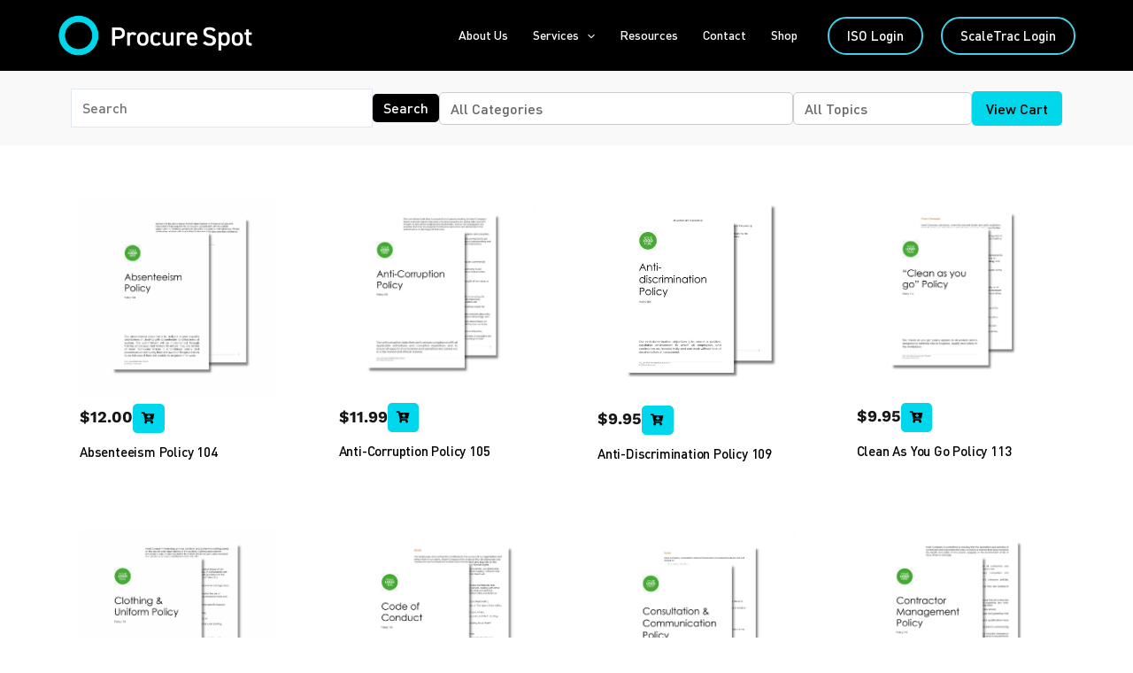

--- FILE ---
content_type: text/css
request_url: https://procurespot.com.au/wp-content/uploads/elementor/css/post-2919.css?ver=1768489300
body_size: 693
content:
.elementor-kit-2919{--e-global-color-primary:#45D0E6;--e-global-color-secondary:#000000;--e-global-color-text:#000000;--e-global-color-accent:#45D0E6;--e-global-color-ea17b92:#00D6EB;--e-global-color-4c0d30c:#004AAD;--e-global-color-a7a7414:#01BF63;--e-global-color-a3c9680:#595959;--e-global-color-874bb8b:#FF914D;--e-global-color-ba16023:#1D356A;--e-global-color-f9fa69d:#F5F5F5;--e-global-typography-primary-font-family:"D-DIN PRO";--e-global-typography-primary-font-size:45px;--e-global-typography-primary-font-weight:300;--e-global-typography-secondary-font-family:"D-DIN PRO";--e-global-typography-secondary-font-size:21px;--e-global-typography-secondary-font-weight:300;--e-global-typography-secondary-line-height:1.4em;--e-global-typography-text-font-family:"D-DIN PRO";--e-global-typography-text-font-size:16px;--e-global-typography-text-font-weight:300;--e-global-typography-text-line-height:1.5em;--e-global-typography-accent-font-family:"Roboto";--e-global-typography-accent-font-size:13px;--e-global-typography-accent-font-weight:500;--e-global-typography-accent-text-transform:uppercase;--e-global-typography-accent-letter-spacing:0.5px;}.elementor-kit-2919 e-page-transition{background-color:#FFBC7D;}.elementor-section.elementor-section-boxed > .elementor-container{max-width:1140px;}.e-con{--container-max-width:1140px;}.elementor-widget:not(:last-child){margin-block-end:20px;}.elementor-element{--widgets-spacing:20px 20px;--widgets-spacing-row:20px;--widgets-spacing-column:20px;}{}h1.entry-title{display:var(--page-title-display);}@media(max-width:1024px){.elementor-section.elementor-section-boxed > .elementor-container{max-width:1024px;}.e-con{--container-max-width:1024px;}}@media(max-width:767px){.elementor-section.elementor-section-boxed > .elementor-container{max-width:767px;}.e-con{--container-max-width:767px;}}/* Start Custom Fonts CSS */@font-face {
	font-family: 'D-DIN PRO';
	font-style: normal;
	font-weight: normal;
	font-display: auto;
	src: url('https://procurespot.com.au/wp-content/uploads/2023/04/DINPro-Medium.eot');
	src: url('https://procurespot.com.au/wp-content/uploads/2023/04/DINPro-Medium.eot?#iefix') format('embedded-opentype'),
		url('https://procurespot.com.au/wp-content/uploads/2023/04/DINPro-Medium.woff2') format('woff2'),
		url('https://procurespot.com.au/wp-content/uploads/2023/04/DINPro-Medium.woff') format('woff'),
		url('https://procurespot.com.au/wp-content/uploads/2023/04/DINPro-Medium.ttf') format('truetype');
}
@font-face {
	font-family: 'D-DIN PRO';
	font-style: normal;
	font-weight: 100;
	font-display: auto;
	src: url('https://procurespot.com.au/wp-content/uploads/2023/04/DINPro-Light.eot');
	src: url('https://procurespot.com.au/wp-content/uploads/2023/04/DINPro-Light.eot?#iefix') format('embedded-opentype'),
		url('https://procurespot.com.au/wp-content/uploads/2023/04/DINPro-Light.woff2') format('woff2'),
		url('https://procurespot.com.au/wp-content/uploads/2023/04/DINPro-Light.woff') format('woff'),
		url('https://procurespot.com.au/wp-content/uploads/2023/04/DINPro-Light.ttf') format('truetype');
}
/* End Custom Fonts CSS */

--- FILE ---
content_type: text/css
request_url: https://procurespot.com.au/wp-content/uploads/elementor/css/post-3230.css?ver=1768489301
body_size: 3557
content:
.elementor-widget-container .eael-protected-content-message{font-family:var( --e-global-typography-secondary-font-family ), Sans-serif;font-size:var( --e-global-typography-secondary-font-size );font-weight:var( --e-global-typography-secondary-font-weight );line-height:var( --e-global-typography-secondary-line-height );}.elementor-widget-container .protected-content-error-msg{font-family:var( --e-global-typography-secondary-font-family ), Sans-serif;font-size:var( --e-global-typography-secondary-font-size );font-weight:var( --e-global-typography-secondary-font-weight );line-height:var( --e-global-typography-secondary-line-height );}.elementor-3230 .elementor-element.elementor-element-30e5d82{--display:flex;--flex-direction:row;--container-widget-width:calc( ( 1 - var( --container-widget-flex-grow ) ) * 100% );--container-widget-height:100%;--container-widget-flex-grow:1;--container-widget-align-self:stretch;--flex-wrap-mobile:wrap;--align-items:stretch;--gap:10px 10px;--row-gap:10px;--column-gap:10px;border-style:none;--border-style:none;--padding-top:4%;--padding-bottom:4%;--padding-left:7%;--padding-right:7%;}.elementor-3230 .elementor-element.elementor-element-30e5d82:not(.elementor-motion-effects-element-type-background), .elementor-3230 .elementor-element.elementor-element-30e5d82 > .elementor-motion-effects-container > .elementor-motion-effects-layer{background-color:#000000;}.elementor-3230 .elementor-element.elementor-element-73c05cf{--display:flex;--margin-top:0%;--margin-bottom:0%;--margin-left:0%;--margin-right:0%;}.elementor-3230 .elementor-element.elementor-element-73c05cf.e-con{--flex-grow:0;--flex-shrink:0;}.elementor-widget-theme-site-logo .eael-protected-content-message{font-family:var( --e-global-typography-secondary-font-family ), Sans-serif;font-size:var( --e-global-typography-secondary-font-size );font-weight:var( --e-global-typography-secondary-font-weight );line-height:var( --e-global-typography-secondary-line-height );}.elementor-widget-theme-site-logo .protected-content-error-msg{font-family:var( --e-global-typography-secondary-font-family ), Sans-serif;font-size:var( --e-global-typography-secondary-font-size );font-weight:var( --e-global-typography-secondary-font-weight );line-height:var( --e-global-typography-secondary-line-height );}.elementor-widget-theme-site-logo .widget-image-caption{color:var( --e-global-color-text );font-family:var( --e-global-typography-text-font-family ), Sans-serif;font-size:var( --e-global-typography-text-font-size );font-weight:var( --e-global-typography-text-font-weight );line-height:var( --e-global-typography-text-line-height );}.elementor-3230 .elementor-element.elementor-element-e223987{width:var( --container-widget-width, 22% );max-width:22%;--container-widget-width:22%;--container-widget-flex-grow:0;text-align:left;}.elementor-3230 .elementor-element.elementor-element-e223987 > .elementor-widget-container{padding:20px 20px 20px 20px;}.elementor-3230 .elementor-element.elementor-element-e223987.elementor-element{--align-self:center;--flex-grow:0;--flex-shrink:0;}.elementor-3230 .elementor-element.elementor-element-e223987 img{max-width:217px;}.elementor-widget-icon-list .eael-protected-content-message{font-family:var( --e-global-typography-secondary-font-family ), Sans-serif;font-size:var( --e-global-typography-secondary-font-size );font-weight:var( --e-global-typography-secondary-font-weight );line-height:var( --e-global-typography-secondary-line-height );}.elementor-widget-icon-list .protected-content-error-msg{font-family:var( --e-global-typography-secondary-font-family ), Sans-serif;font-size:var( --e-global-typography-secondary-font-size );font-weight:var( --e-global-typography-secondary-font-weight );line-height:var( --e-global-typography-secondary-line-height );}.elementor-widget-icon-list .elementor-icon-list-item:not(:last-child):after{border-color:var( --e-global-color-text );}.elementor-widget-icon-list .elementor-icon-list-icon i{color:var( --e-global-color-primary );}.elementor-widget-icon-list .elementor-icon-list-icon svg{fill:var( --e-global-color-primary );}.elementor-widget-icon-list .elementor-icon-list-item > .elementor-icon-list-text, .elementor-widget-icon-list .elementor-icon-list-item > a{font-family:var( --e-global-typography-text-font-family ), Sans-serif;font-size:var( --e-global-typography-text-font-size );font-weight:var( --e-global-typography-text-font-weight );line-height:var( --e-global-typography-text-line-height );}.elementor-widget-icon-list .elementor-icon-list-text{color:var( --e-global-color-secondary );}.elementor-3230 .elementor-element.elementor-element-aaf2e1d > .elementor-widget-container{margin:0px 0px 0px 0px;padding:0px 0px 0px 0px;}.elementor-3230 .elementor-element.elementor-element-aaf2e1d .elementor-icon-list-items:not(.elementor-inline-items) .elementor-icon-list-item:not(:last-child){padding-block-end:calc(0px/2);}.elementor-3230 .elementor-element.elementor-element-aaf2e1d .elementor-icon-list-items:not(.elementor-inline-items) .elementor-icon-list-item:not(:first-child){margin-block-start:calc(0px/2);}.elementor-3230 .elementor-element.elementor-element-aaf2e1d .elementor-icon-list-items.elementor-inline-items .elementor-icon-list-item{margin-inline:calc(0px/2);}.elementor-3230 .elementor-element.elementor-element-aaf2e1d .elementor-icon-list-items.elementor-inline-items{margin-inline:calc(-0px/2);}.elementor-3230 .elementor-element.elementor-element-aaf2e1d .elementor-icon-list-items.elementor-inline-items .elementor-icon-list-item:after{inset-inline-end:calc(-0px/2);}.elementor-3230 .elementor-element.elementor-element-aaf2e1d .elementor-icon-list-icon i{color:#00D6EB;transition:color 0.3s;}.elementor-3230 .elementor-element.elementor-element-aaf2e1d .elementor-icon-list-icon svg{fill:#00D6EB;transition:fill 0.3s;}.elementor-3230 .elementor-element.elementor-element-aaf2e1d{--e-icon-list-icon-size:25px;--e-icon-list-icon-align:left;--e-icon-list-icon-margin:0 calc(var(--e-icon-list-icon-size, 1em) * 0.25) 0 0;--icon-vertical-align:flex-start;--icon-vertical-offset:5px;}.elementor-3230 .elementor-element.elementor-element-aaf2e1d .elementor-icon-list-icon{padding-inline-end:6px;}.elementor-3230 .elementor-element.elementor-element-aaf2e1d .elementor-icon-list-item > .elementor-icon-list-text, .elementor-3230 .elementor-element.elementor-element-aaf2e1d .elementor-icon-list-item > a{font-family:"D-DIN PRO", Sans-serif;font-size:15px;font-weight:300;}.elementor-3230 .elementor-element.elementor-element-aaf2e1d .elementor-icon-list-text{color:#C5C5C5;transition:color 0.3s;}.elementor-3230 .elementor-element.elementor-element-8f61993 > .elementor-widget-container{margin:0px 0px 0px 0px;padding:0px 0px 0px 0px;}.elementor-3230 .elementor-element.elementor-element-8f61993 .elementor-icon-list-items:not(.elementor-inline-items) .elementor-icon-list-item:not(:last-child){padding-block-end:calc(0px/2);}.elementor-3230 .elementor-element.elementor-element-8f61993 .elementor-icon-list-items:not(.elementor-inline-items) .elementor-icon-list-item:not(:first-child){margin-block-start:calc(0px/2);}.elementor-3230 .elementor-element.elementor-element-8f61993 .elementor-icon-list-items.elementor-inline-items .elementor-icon-list-item{margin-inline:calc(0px/2);}.elementor-3230 .elementor-element.elementor-element-8f61993 .elementor-icon-list-items.elementor-inline-items{margin-inline:calc(-0px/2);}.elementor-3230 .elementor-element.elementor-element-8f61993 .elementor-icon-list-items.elementor-inline-items .elementor-icon-list-item:after{inset-inline-end:calc(-0px/2);}.elementor-3230 .elementor-element.elementor-element-8f61993 .elementor-icon-list-icon i{color:#00D6EB;transition:color 0.3s;}.elementor-3230 .elementor-element.elementor-element-8f61993 .elementor-icon-list-icon svg{fill:#00D6EB;transition:fill 0.3s;}.elementor-3230 .elementor-element.elementor-element-8f61993{--e-icon-list-icon-size:25px;--e-icon-list-icon-align:left;--e-icon-list-icon-margin:0 calc(var(--e-icon-list-icon-size, 1em) * 0.25) 0 0;--icon-vertical-align:center;--icon-vertical-offset:0px;}.elementor-3230 .elementor-element.elementor-element-8f61993 .elementor-icon-list-icon{padding-inline-end:6px;}.elementor-3230 .elementor-element.elementor-element-8f61993 .elementor-icon-list-item > .elementor-icon-list-text, .elementor-3230 .elementor-element.elementor-element-8f61993 .elementor-icon-list-item > a{font-family:"D-DIN PRO", Sans-serif;font-size:15px;font-weight:300;}.elementor-3230 .elementor-element.elementor-element-8f61993 .elementor-icon-list-text{color:#C5C5C5;transition:color 0.3s;}.elementor-3230 .elementor-element.elementor-element-bb6b78b > .elementor-widget-container{margin:0px 0px 0px 0px;padding:0px 0px 0px 0px;}.elementor-3230 .elementor-element.elementor-element-bb6b78b .elementor-icon-list-items:not(.elementor-inline-items) .elementor-icon-list-item:not(:last-child){padding-block-end:calc(0px/2);}.elementor-3230 .elementor-element.elementor-element-bb6b78b .elementor-icon-list-items:not(.elementor-inline-items) .elementor-icon-list-item:not(:first-child){margin-block-start:calc(0px/2);}.elementor-3230 .elementor-element.elementor-element-bb6b78b .elementor-icon-list-items.elementor-inline-items .elementor-icon-list-item{margin-inline:calc(0px/2);}.elementor-3230 .elementor-element.elementor-element-bb6b78b .elementor-icon-list-items.elementor-inline-items{margin-inline:calc(-0px/2);}.elementor-3230 .elementor-element.elementor-element-bb6b78b .elementor-icon-list-items.elementor-inline-items .elementor-icon-list-item:after{inset-inline-end:calc(-0px/2);}.elementor-3230 .elementor-element.elementor-element-bb6b78b .elementor-icon-list-icon i{color:#00D6EB;transition:color 0.3s;}.elementor-3230 .elementor-element.elementor-element-bb6b78b .elementor-icon-list-icon svg{fill:#00D6EB;transition:fill 0.3s;}.elementor-3230 .elementor-element.elementor-element-bb6b78b{--e-icon-list-icon-size:25px;--e-icon-list-icon-align:left;--e-icon-list-icon-margin:0 calc(var(--e-icon-list-icon-size, 1em) * 0.25) 0 0;--icon-vertical-align:center;--icon-vertical-offset:0px;}.elementor-3230 .elementor-element.elementor-element-bb6b78b .elementor-icon-list-icon{padding-inline-end:6px;}.elementor-3230 .elementor-element.elementor-element-bb6b78b .elementor-icon-list-item > .elementor-icon-list-text, .elementor-3230 .elementor-element.elementor-element-bb6b78b .elementor-icon-list-item > a{font-family:"D-DIN PRO", Sans-serif;font-size:15px;font-weight:300;}.elementor-3230 .elementor-element.elementor-element-bb6b78b .elementor-icon-list-text{color:#C5C5C5;transition:color 0.3s;}.elementor-widget-social-icons .eael-protected-content-message{font-family:var( --e-global-typography-secondary-font-family ), Sans-serif;font-size:var( --e-global-typography-secondary-font-size );font-weight:var( --e-global-typography-secondary-font-weight );line-height:var( --e-global-typography-secondary-line-height );}.elementor-widget-social-icons .protected-content-error-msg{font-family:var( --e-global-typography-secondary-font-family ), Sans-serif;font-size:var( --e-global-typography-secondary-font-size );font-weight:var( --e-global-typography-secondary-font-weight );line-height:var( --e-global-typography-secondary-line-height );}.elementor-3230 .elementor-element.elementor-element-75ed7e8{--grid-template-columns:repeat(0, auto);--icon-size:23px;--grid-column-gap:20px;--grid-row-gap:0px;}.elementor-3230 .elementor-element.elementor-element-75ed7e8 .elementor-widget-container{text-align:left;}.elementor-3230 .elementor-element.elementor-element-75ed7e8 > .elementor-widget-container{margin:20px 0px 0px 0px;}.elementor-3230 .elementor-element.elementor-element-75ed7e8 .elementor-social-icon{background-color:var( --e-global-color-text );--icon-padding:0em;}.elementor-3230 .elementor-element.elementor-element-75ed7e8 .elementor-social-icon i{color:#B1B1B1;}.elementor-3230 .elementor-element.elementor-element-75ed7e8 .elementor-social-icon svg{fill:#B1B1B1;}.elementor-3230 .elementor-element.elementor-element-689a837{--display:flex;}.elementor-widget-heading .eael-protected-content-message{font-family:var( --e-global-typography-secondary-font-family ), Sans-serif;font-size:var( --e-global-typography-secondary-font-size );font-weight:var( --e-global-typography-secondary-font-weight );line-height:var( --e-global-typography-secondary-line-height );}.elementor-widget-heading .protected-content-error-msg{font-family:var( --e-global-typography-secondary-font-family ), Sans-serif;font-size:var( --e-global-typography-secondary-font-size );font-weight:var( --e-global-typography-secondary-font-weight );line-height:var( --e-global-typography-secondary-line-height );}.elementor-widget-heading .elementor-heading-title{font-family:var( --e-global-typography-primary-font-family ), Sans-serif;font-size:var( --e-global-typography-primary-font-size );font-weight:var( --e-global-typography-primary-font-weight );color:var( --e-global-color-primary );}.elementor-3230 .elementor-element.elementor-element-0b27e36 .elementor-heading-title{font-size:18px;font-weight:500;color:var( --e-global-color-accent );}.elementor-3230 .elementor-element.elementor-element-60afb23 > .elementor-widget-container{margin:0px 0px 0px 0px;padding:0px 0px 0px 0px;}.elementor-3230 .elementor-element.elementor-element-60afb23 .elementor-icon-list-items:not(.elementor-inline-items) .elementor-icon-list-item:not(:last-child){padding-block-end:calc(0px/2);}.elementor-3230 .elementor-element.elementor-element-60afb23 .elementor-icon-list-items:not(.elementor-inline-items) .elementor-icon-list-item:not(:first-child){margin-block-start:calc(0px/2);}.elementor-3230 .elementor-element.elementor-element-60afb23 .elementor-icon-list-items.elementor-inline-items .elementor-icon-list-item{margin-inline:calc(0px/2);}.elementor-3230 .elementor-element.elementor-element-60afb23 .elementor-icon-list-items.elementor-inline-items{margin-inline:calc(-0px/2);}.elementor-3230 .elementor-element.elementor-element-60afb23 .elementor-icon-list-items.elementor-inline-items .elementor-icon-list-item:after{inset-inline-end:calc(-0px/2);}.elementor-3230 .elementor-element.elementor-element-60afb23 .elementor-icon-list-icon i{color:var( --e-global-color-ea17b92 );transition:color 0.3s;}.elementor-3230 .elementor-element.elementor-element-60afb23 .elementor-icon-list-icon svg{fill:var( --e-global-color-ea17b92 );transition:fill 0.3s;}.elementor-3230 .elementor-element.elementor-element-60afb23{--e-icon-list-icon-size:0px;--e-icon-list-icon-align:left;--e-icon-list-icon-margin:0 calc(var(--e-icon-list-icon-size, 1em) * 0.25) 0 0;--icon-vertical-align:flex-start;--icon-vertical-offset:0px;}.elementor-3230 .elementor-element.elementor-element-60afb23 .elementor-icon-list-icon{padding-inline-end:0px;}.elementor-3230 .elementor-element.elementor-element-60afb23 .elementor-icon-list-item > .elementor-icon-list-text, .elementor-3230 .elementor-element.elementor-element-60afb23 .elementor-icon-list-item > a{font-family:"D-DIN PRO", Sans-serif;font-size:15px;font-weight:300;}.elementor-3230 .elementor-element.elementor-element-60afb23 .elementor-icon-list-text{color:#C5C5C5;transition:color 0.3s;}.elementor-3230 .elementor-element.elementor-element-60afb23 .elementor-icon-list-item:hover .elementor-icon-list-text{color:var( --e-global-color-astglobalcolor4 );}.elementor-3230 .elementor-element.elementor-element-63d749f{--display:flex;--flex-direction:row;--container-widget-width:calc( ( 1 - var( --container-widget-flex-grow ) ) * 100% );--container-widget-height:100%;--container-widget-flex-grow:1;--container-widget-align-self:stretch;--flex-wrap-mobile:wrap;--align-items:stretch;--gap:10px 10px;--row-gap:10px;--column-gap:10px;--padding-top:0px;--padding-bottom:70px;--padding-left:0px;--padding-right:0px;}.elementor-3230 .elementor-element.elementor-element-63d749f:not(.elementor-motion-effects-element-type-background), .elementor-3230 .elementor-element.elementor-element-63d749f > .elementor-motion-effects-container > .elementor-motion-effects-layer{background-color:var( --e-global-color-text );}.elementor-3230 .elementor-element.elementor-element-235c92a{--display:flex;}.elementor-3230 .elementor-element.elementor-element-0dcea4d > .elementor-widget-container{margin:0px 0px 0px 0px;padding:0px 0px 0px 0px;}.elementor-3230 .elementor-element.elementor-element-0dcea4d .elementor-icon-list-items:not(.elementor-inline-items) .elementor-icon-list-item:not(:last-child){padding-block-end:calc(0px/2);}.elementor-3230 .elementor-element.elementor-element-0dcea4d .elementor-icon-list-items:not(.elementor-inline-items) .elementor-icon-list-item:not(:first-child){margin-block-start:calc(0px/2);}.elementor-3230 .elementor-element.elementor-element-0dcea4d .elementor-icon-list-items.elementor-inline-items .elementor-icon-list-item{margin-inline:calc(0px/2);}.elementor-3230 .elementor-element.elementor-element-0dcea4d .elementor-icon-list-items.elementor-inline-items{margin-inline:calc(-0px/2);}.elementor-3230 .elementor-element.elementor-element-0dcea4d .elementor-icon-list-items.elementor-inline-items .elementor-icon-list-item:after{inset-inline-end:calc(-0px/2);}.elementor-3230 .elementor-element.elementor-element-0dcea4d .elementor-icon-list-icon i{color:var( --e-global-color-ea17b92 );transition:color 0.3s;}.elementor-3230 .elementor-element.elementor-element-0dcea4d .elementor-icon-list-icon svg{fill:var( --e-global-color-ea17b92 );transition:fill 0.3s;}.elementor-3230 .elementor-element.elementor-element-0dcea4d{--e-icon-list-icon-size:0px;--e-icon-list-icon-align:left;--e-icon-list-icon-margin:0 calc(var(--e-icon-list-icon-size, 1em) * 0.25) 0 0;--icon-vertical-align:flex-start;--icon-vertical-offset:0px;}.elementor-3230 .elementor-element.elementor-element-0dcea4d .elementor-icon-list-icon{padding-inline-end:0px;}.elementor-3230 .elementor-element.elementor-element-0dcea4d .elementor-icon-list-item > .elementor-icon-list-text, .elementor-3230 .elementor-element.elementor-element-0dcea4d .elementor-icon-list-item > a{font-family:"D-DIN PRO", Sans-serif;font-size:15px;font-weight:300;}.elementor-3230 .elementor-element.elementor-element-0dcea4d .elementor-icon-list-text{color:#FFFFFF;transition:color 0.3s;}.elementor-3230 .elementor-element.elementor-element-0dcea4d .elementor-icon-list-item:hover .elementor-icon-list-text{color:#02d3c9;}.elementor-3230 .elementor-element.elementor-element-bf12f7f{--display:flex;}.elementor-3230 .elementor-element.elementor-element-474b612 > .elementor-widget-container{margin:0px 0px 0px 0px;padding:0px 0px 0px 0px;}.elementor-3230 .elementor-element.elementor-element-474b612 .elementor-icon-list-items:not(.elementor-inline-items) .elementor-icon-list-item:not(:last-child){padding-block-end:calc(0px/2);}.elementor-3230 .elementor-element.elementor-element-474b612 .elementor-icon-list-items:not(.elementor-inline-items) .elementor-icon-list-item:not(:first-child){margin-block-start:calc(0px/2);}.elementor-3230 .elementor-element.elementor-element-474b612 .elementor-icon-list-items.elementor-inline-items .elementor-icon-list-item{margin-inline:calc(0px/2);}.elementor-3230 .elementor-element.elementor-element-474b612 .elementor-icon-list-items.elementor-inline-items{margin-inline:calc(-0px/2);}.elementor-3230 .elementor-element.elementor-element-474b612 .elementor-icon-list-items.elementor-inline-items .elementor-icon-list-item:after{inset-inline-end:calc(-0px/2);}.elementor-3230 .elementor-element.elementor-element-474b612 .elementor-icon-list-icon i{color:var( --e-global-color-ea17b92 );transition:color 0.3s;}.elementor-3230 .elementor-element.elementor-element-474b612 .elementor-icon-list-icon svg{fill:var( --e-global-color-ea17b92 );transition:fill 0.3s;}.elementor-3230 .elementor-element.elementor-element-474b612{--e-icon-list-icon-size:0px;--e-icon-list-icon-align:left;--e-icon-list-icon-margin:0 calc(var(--e-icon-list-icon-size, 1em) * 0.25) 0 0;--icon-vertical-align:flex-start;--icon-vertical-offset:0px;}.elementor-3230 .elementor-element.elementor-element-474b612 .elementor-icon-list-icon{padding-inline-end:0px;}.elementor-3230 .elementor-element.elementor-element-474b612 .elementor-icon-list-item > .elementor-icon-list-text, .elementor-3230 .elementor-element.elementor-element-474b612 .elementor-icon-list-item > a{font-family:"D-DIN PRO", Sans-serif;font-size:15px;font-weight:300;}.elementor-3230 .elementor-element.elementor-element-474b612 .elementor-icon-list-text{color:#FFFFFF;transition:color 0.3s;}.elementor-3230 .elementor-element.elementor-element-474b612 .elementor-icon-list-item:hover .elementor-icon-list-text{color:#02d3c9;}.elementor-3230 .elementor-element.elementor-element-b7b2746{--display:flex;}.elementor-3230 .elementor-element.elementor-element-48bb755 .elementor-heading-title{font-size:18px;font-weight:500;color:var( --e-global-color-accent );}.elementor-widget-form .eael-protected-content-message{font-family:var( --e-global-typography-secondary-font-family ), Sans-serif;font-size:var( --e-global-typography-secondary-font-size );font-weight:var( --e-global-typography-secondary-font-weight );line-height:var( --e-global-typography-secondary-line-height );}.elementor-widget-form .protected-content-error-msg{font-family:var( --e-global-typography-secondary-font-family ), Sans-serif;font-size:var( --e-global-typography-secondary-font-size );font-weight:var( --e-global-typography-secondary-font-weight );line-height:var( --e-global-typography-secondary-line-height );}.elementor-widget-form .elementor-field-group > label, .elementor-widget-form .elementor-field-subgroup label{color:var( --e-global-color-text );}.elementor-widget-form .elementor-field-group > label{font-family:var( --e-global-typography-text-font-family ), Sans-serif;font-size:var( --e-global-typography-text-font-size );font-weight:var( --e-global-typography-text-font-weight );line-height:var( --e-global-typography-text-line-height );}.elementor-widget-form .elementor-field-type-html{color:var( --e-global-color-text );font-family:var( --e-global-typography-text-font-family ), Sans-serif;font-size:var( --e-global-typography-text-font-size );font-weight:var( --e-global-typography-text-font-weight );line-height:var( --e-global-typography-text-line-height );}.elementor-widget-form .elementor-field-group .elementor-field{color:var( --e-global-color-text );}.elementor-widget-form .elementor-field-group .elementor-field, .elementor-widget-form .elementor-field-subgroup label{font-family:var( --e-global-typography-text-font-family ), Sans-serif;font-size:var( --e-global-typography-text-font-size );font-weight:var( --e-global-typography-text-font-weight );line-height:var( --e-global-typography-text-line-height );}.elementor-widget-form .elementor-button{font-family:var( --e-global-typography-accent-font-family ), Sans-serif;font-size:var( --e-global-typography-accent-font-size );font-weight:var( --e-global-typography-accent-font-weight );text-transform:var( --e-global-typography-accent-text-transform );letter-spacing:var( --e-global-typography-accent-letter-spacing );}.elementor-widget-form .e-form__buttons__wrapper__button-next{background-color:var( --e-global-color-accent );}.elementor-widget-form .elementor-button[type="submit"]{background-color:var( --e-global-color-accent );}.elementor-widget-form .e-form__buttons__wrapper__button-previous{background-color:var( --e-global-color-accent );}.elementor-widget-form .elementor-message{font-family:var( --e-global-typography-text-font-family ), Sans-serif;font-size:var( --e-global-typography-text-font-size );font-weight:var( --e-global-typography-text-font-weight );line-height:var( --e-global-typography-text-line-height );}.elementor-widget-form .e-form__indicators__indicator, .elementor-widget-form .e-form__indicators__indicator__label{font-family:var( --e-global-typography-accent-font-family ), Sans-serif;font-size:var( --e-global-typography-accent-font-size );font-weight:var( --e-global-typography-accent-font-weight );text-transform:var( --e-global-typography-accent-text-transform );letter-spacing:var( --e-global-typography-accent-letter-spacing );}.elementor-widget-form{--e-form-steps-indicator-inactive-primary-color:var( --e-global-color-text );--e-form-steps-indicator-active-primary-color:var( --e-global-color-accent );--e-form-steps-indicator-completed-primary-color:var( --e-global-color-accent );--e-form-steps-indicator-progress-color:var( --e-global-color-accent );--e-form-steps-indicator-progress-background-color:var( --e-global-color-text );--e-form-steps-indicator-progress-meter-color:var( --e-global-color-text );}.elementor-widget-form .e-form__indicators__indicator__progress__meter{font-family:var( --e-global-typography-accent-font-family ), Sans-serif;font-size:var( --e-global-typography-accent-font-size );font-weight:var( --e-global-typography-accent-font-weight );text-transform:var( --e-global-typography-accent-text-transform );letter-spacing:var( --e-global-typography-accent-letter-spacing );}.elementor-3230 .elementor-element.elementor-element-927fdcd .elementor-field-group{padding-right:calc( 10px/2 );padding-left:calc( 10px/2 );margin-bottom:15px;}.elementor-3230 .elementor-element.elementor-element-927fdcd .elementor-form-fields-wrapper{margin-left:calc( -10px/2 );margin-right:calc( -10px/2 );margin-bottom:-15px;}.elementor-3230 .elementor-element.elementor-element-927fdcd .elementor-field-group.recaptcha_v3-bottomleft, .elementor-3230 .elementor-element.elementor-element-927fdcd .elementor-field-group.recaptcha_v3-bottomright{margin-bottom:0;}body.rtl .elementor-3230 .elementor-element.elementor-element-927fdcd .elementor-labels-inline .elementor-field-group > label{padding-left:0px;}body:not(.rtl) .elementor-3230 .elementor-element.elementor-element-927fdcd .elementor-labels-inline .elementor-field-group > label{padding-right:0px;}body .elementor-3230 .elementor-element.elementor-element-927fdcd .elementor-labels-above .elementor-field-group > label{padding-bottom:0px;}.elementor-3230 .elementor-element.elementor-element-927fdcd .elementor-field-type-html{padding-bottom:0px;}.elementor-3230 .elementor-element.elementor-element-927fdcd .elementor-field-group .elementor-field, .elementor-3230 .elementor-element.elementor-element-927fdcd .elementor-field-subgroup label{font-size:13px;}.elementor-3230 .elementor-element.elementor-element-927fdcd .elementor-field-group .elementor-field:not(.elementor-select-wrapper){background-color:#ffffff;border-color:#c9c9c9;border-width:0px 0px 0px 0px;border-radius:5px 5px 5px 5px;}.elementor-3230 .elementor-element.elementor-element-927fdcd .elementor-field-group .elementor-select-wrapper select{background-color:#ffffff;border-color:#c9c9c9;border-width:0px 0px 0px 0px;border-radius:5px 5px 5px 5px;}.elementor-3230 .elementor-element.elementor-element-927fdcd .elementor-field-group .elementor-select-wrapper::before{color:#c9c9c9;}.elementor-3230 .elementor-element.elementor-element-927fdcd .elementor-button{font-family:"D-DIN PRO", Sans-serif;font-weight:500;letter-spacing:0.5px;border-style:none;border-radius:36px 36px 36px 36px;}.elementor-3230 .elementor-element.elementor-element-927fdcd .e-form__buttons__wrapper__button-next{background-color:var( --e-global-color-ea17b92 );color:var( --e-global-color-secondary );}.elementor-3230 .elementor-element.elementor-element-927fdcd .elementor-button[type="submit"]{background-color:var( --e-global-color-ea17b92 );color:var( --e-global-color-secondary );}.elementor-3230 .elementor-element.elementor-element-927fdcd .elementor-button[type="submit"] svg *{fill:var( --e-global-color-secondary );}.elementor-3230 .elementor-element.elementor-element-927fdcd .e-form__buttons__wrapper__button-previous{background-color:var( --e-global-color-ea17b92 );color:#ffffff;}.elementor-3230 .elementor-element.elementor-element-927fdcd .e-form__buttons__wrapper__button-next:hover{background-color:var( --e-global-color-accent );color:var( --e-global-color-secondary );}.elementor-3230 .elementor-element.elementor-element-927fdcd .elementor-button[type="submit"]:hover{background-color:var( --e-global-color-accent );color:var( --e-global-color-secondary );}.elementor-3230 .elementor-element.elementor-element-927fdcd .elementor-button[type="submit"]:hover svg *{fill:var( --e-global-color-secondary );}.elementor-3230 .elementor-element.elementor-element-927fdcd .e-form__buttons__wrapper__button-previous:hover{color:#ffffff;}.elementor-3230 .elementor-element.elementor-element-927fdcd{--e-form-steps-indicators-spacing:20px;--e-form-steps-indicator-padding:30px;--e-form-steps-indicator-inactive-secondary-color:#ffffff;--e-form-steps-indicator-active-secondary-color:#ffffff;--e-form-steps-indicator-completed-secondary-color:#ffffff;--e-form-steps-divider-width:1px;--e-form-steps-divider-gap:10px;}.elementor-3230 .elementor-element.elementor-element-058992b{--display:flex;--flex-direction:row;--container-widget-width:calc( ( 1 - var( --container-widget-flex-grow ) ) * 100% );--container-widget-height:100%;--container-widget-flex-grow:1;--container-widget-align-self:stretch;--flex-wrap-mobile:wrap;--align-items:stretch;--gap:10px 10px;--row-gap:10px;--column-gap:10px;border-style:none;--border-style:none;--padding-top:0%;--padding-bottom:4%;--padding-left:7%;--padding-right:7%;}.elementor-3230 .elementor-element.elementor-element-058992b:not(.elementor-motion-effects-element-type-background), .elementor-3230 .elementor-element.elementor-element-058992b > .elementor-motion-effects-container > .elementor-motion-effects-layer{background-color:var( --e-global-color-text );}.elementor-3230 .elementor-element.elementor-element-6dc0ed6{width:var( --container-widget-width, 230px );max-width:230px;--container-widget-width:230px;--container-widget-flex-grow:0;text-align:left;}.elementor-3230 .elementor-element.elementor-element-6dc0ed6 > .elementor-widget-container{margin:0px 0px 0px -20px;padding:10px 20px 10px 20px;}.elementor-3230 .elementor-element.elementor-element-6dc0ed6.elementor-element{--align-self:center;--flex-grow:0;--flex-shrink:0;}.elementor-3230 .elementor-element.elementor-element-6dc0ed6 img{max-width:217px;}.elementor-3230 .elementor-element.elementor-element-8953a49{--display:flex;--flex-direction:row;--container-widget-width:calc( ( 1 - var( --container-widget-flex-grow ) ) * 100% );--container-widget-height:100%;--container-widget-flex-grow:1;--container-widget-align-self:stretch;--flex-wrap-mobile:wrap;--justify-content:space-between;--align-items:center;border-style:solid;--border-style:solid;border-width:0px 0px 0px 1px;--border-top-width:0px;--border-right-width:0px;--border-bottom-width:0px;--border-left-width:1px;border-color:var( --e-global-color-ea17b92 );--border-color:var( --e-global-color-ea17b92 );--padding-top:10px;--padding-bottom:10px;--padding-left:20px;--padding-right:20px;}.elementor-3230 .elementor-element.elementor-element-97c7093{text-align:left;}.elementor-3230 .elementor-element.elementor-element-97c7093 .elementor-heading-title{font-size:14px;font-weight:300;text-transform:capitalize;color:#A5A5A5;}.elementor-3230 .elementor-element.elementor-element-e6c2b14{text-align:left;}.elementor-3230 .elementor-element.elementor-element-e6c2b14 .elementor-heading-title{font-size:14px;font-weight:300;color:#ADADAD;}.elementor-theme-builder-content-area{height:400px;}.elementor-location-header:before, .elementor-location-footer:before{content:"";display:table;clear:both;}@media(max-width:1024px){.elementor-widget-container .eael-protected-content-message{font-size:var( --e-global-typography-secondary-font-size );line-height:var( --e-global-typography-secondary-line-height );}.elementor-widget-container .protected-content-error-msg{font-size:var( --e-global-typography-secondary-font-size );line-height:var( --e-global-typography-secondary-line-height );}.elementor-3230 .elementor-element.elementor-element-30e5d82{--gap:20px 20px;--row-gap:20px;--column-gap:20px;--padding-top:30px;--padding-bottom:30px;--padding-left:20px;--padding-right:20px;}.elementor-3230 .elementor-element.elementor-element-73c05cf{--margin-top:0%;--margin-bottom:0%;--margin-left:0%;--margin-right:0%;}.elementor-widget-theme-site-logo .eael-protected-content-message{font-size:var( --e-global-typography-secondary-font-size );line-height:var( --e-global-typography-secondary-line-height );}.elementor-widget-theme-site-logo .protected-content-error-msg{font-size:var( --e-global-typography-secondary-font-size );line-height:var( --e-global-typography-secondary-line-height );}.elementor-widget-theme-site-logo .widget-image-caption{font-size:var( --e-global-typography-text-font-size );line-height:var( --e-global-typography-text-line-height );}.elementor-3230 .elementor-element.elementor-element-e223987{--container-widget-width:255px;--container-widget-flex-grow:0;width:var( --container-widget-width, 255px );max-width:255px;}.elementor-widget-icon-list .eael-protected-content-message{font-size:var( --e-global-typography-secondary-font-size );line-height:var( --e-global-typography-secondary-line-height );}.elementor-widget-icon-list .protected-content-error-msg{font-size:var( --e-global-typography-secondary-font-size );line-height:var( --e-global-typography-secondary-line-height );}.elementor-widget-icon-list .elementor-icon-list-item > .elementor-icon-list-text, .elementor-widget-icon-list .elementor-icon-list-item > a{font-size:var( --e-global-typography-text-font-size );line-height:var( --e-global-typography-text-line-height );}.elementor-3230 .elementor-element.elementor-element-aaf2e1d .elementor-icon-list-item > .elementor-icon-list-text, .elementor-3230 .elementor-element.elementor-element-aaf2e1d .elementor-icon-list-item > a{font-size:14px;}.elementor-widget-social-icons .eael-protected-content-message{font-size:var( --e-global-typography-secondary-font-size );line-height:var( --e-global-typography-secondary-line-height );}.elementor-widget-social-icons .protected-content-error-msg{font-size:var( --e-global-typography-secondary-font-size );line-height:var( --e-global-typography-secondary-line-height );}.elementor-widget-heading .eael-protected-content-message{font-size:var( --e-global-typography-secondary-font-size );line-height:var( --e-global-typography-secondary-line-height );}.elementor-widget-heading .protected-content-error-msg{font-size:var( --e-global-typography-secondary-font-size );line-height:var( --e-global-typography-secondary-line-height );}.elementor-widget-heading .elementor-heading-title{font-size:var( --e-global-typography-primary-font-size );}.elementor-3230 .elementor-element.elementor-element-60afb23 .elementor-icon-list-items:not(.elementor-inline-items) .elementor-icon-list-item:not(:last-child){padding-block-end:calc(4px/2);}.elementor-3230 .elementor-element.elementor-element-60afb23 .elementor-icon-list-items:not(.elementor-inline-items) .elementor-icon-list-item:not(:first-child){margin-block-start:calc(4px/2);}.elementor-3230 .elementor-element.elementor-element-60afb23 .elementor-icon-list-items.elementor-inline-items .elementor-icon-list-item{margin-inline:calc(4px/2);}.elementor-3230 .elementor-element.elementor-element-60afb23 .elementor-icon-list-items.elementor-inline-items{margin-inline:calc(-4px/2);}.elementor-3230 .elementor-element.elementor-element-60afb23 .elementor-icon-list-items.elementor-inline-items .elementor-icon-list-item:after{inset-inline-end:calc(-4px/2);}.elementor-3230 .elementor-element.elementor-element-60afb23 .elementor-icon-list-item > .elementor-icon-list-text, .elementor-3230 .elementor-element.elementor-element-60afb23 .elementor-icon-list-item > a{font-size:14px;}.elementor-3230 .elementor-element.elementor-element-0dcea4d .elementor-icon-list-items:not(.elementor-inline-items) .elementor-icon-list-item:not(:last-child){padding-block-end:calc(4px/2);}.elementor-3230 .elementor-element.elementor-element-0dcea4d .elementor-icon-list-items:not(.elementor-inline-items) .elementor-icon-list-item:not(:first-child){margin-block-start:calc(4px/2);}.elementor-3230 .elementor-element.elementor-element-0dcea4d .elementor-icon-list-items.elementor-inline-items .elementor-icon-list-item{margin-inline:calc(4px/2);}.elementor-3230 .elementor-element.elementor-element-0dcea4d .elementor-icon-list-items.elementor-inline-items{margin-inline:calc(-4px/2);}.elementor-3230 .elementor-element.elementor-element-0dcea4d .elementor-icon-list-items.elementor-inline-items .elementor-icon-list-item:after{inset-inline-end:calc(-4px/2);}.elementor-3230 .elementor-element.elementor-element-0dcea4d .elementor-icon-list-item > .elementor-icon-list-text, .elementor-3230 .elementor-element.elementor-element-0dcea4d .elementor-icon-list-item > a{font-size:14px;}.elementor-3230 .elementor-element.elementor-element-474b612 .elementor-icon-list-items:not(.elementor-inline-items) .elementor-icon-list-item:not(:last-child){padding-block-end:calc(4px/2);}.elementor-3230 .elementor-element.elementor-element-474b612 .elementor-icon-list-items:not(.elementor-inline-items) .elementor-icon-list-item:not(:first-child){margin-block-start:calc(4px/2);}.elementor-3230 .elementor-element.elementor-element-474b612 .elementor-icon-list-items.elementor-inline-items .elementor-icon-list-item{margin-inline:calc(4px/2);}.elementor-3230 .elementor-element.elementor-element-474b612 .elementor-icon-list-items.elementor-inline-items{margin-inline:calc(-4px/2);}.elementor-3230 .elementor-element.elementor-element-474b612 .elementor-icon-list-items.elementor-inline-items .elementor-icon-list-item:after{inset-inline-end:calc(-4px/2);}.elementor-3230 .elementor-element.elementor-element-474b612 .elementor-icon-list-item > .elementor-icon-list-text, .elementor-3230 .elementor-element.elementor-element-474b612 .elementor-icon-list-item > a{font-size:14px;}.elementor-widget-form .eael-protected-content-message{font-size:var( --e-global-typography-secondary-font-size );line-height:var( --e-global-typography-secondary-line-height );}.elementor-widget-form .protected-content-error-msg{font-size:var( --e-global-typography-secondary-font-size );line-height:var( --e-global-typography-secondary-line-height );}.elementor-widget-form .elementor-field-group > label{font-size:var( --e-global-typography-text-font-size );line-height:var( --e-global-typography-text-line-height );}.elementor-widget-form .elementor-field-type-html{font-size:var( --e-global-typography-text-font-size );line-height:var( --e-global-typography-text-line-height );}.elementor-widget-form .elementor-field-group .elementor-field, .elementor-widget-form .elementor-field-subgroup label{font-size:var( --e-global-typography-text-font-size );line-height:var( --e-global-typography-text-line-height );}.elementor-widget-form .elementor-button{font-size:var( --e-global-typography-accent-font-size );letter-spacing:var( --e-global-typography-accent-letter-spacing );}.elementor-widget-form .elementor-message{font-size:var( --e-global-typography-text-font-size );line-height:var( --e-global-typography-text-line-height );}.elementor-widget-form .e-form__indicators__indicator, .elementor-widget-form .e-form__indicators__indicator__label{font-size:var( --e-global-typography-accent-font-size );letter-spacing:var( --e-global-typography-accent-letter-spacing );}.elementor-widget-form .e-form__indicators__indicator__progress__meter{font-size:var( --e-global-typography-accent-font-size );letter-spacing:var( --e-global-typography-accent-letter-spacing );}.elementor-3230 .elementor-element.elementor-element-058992b{--gap:20px 20px;--row-gap:20px;--column-gap:20px;--padding-top:30px;--padding-bottom:30px;--padding-left:20px;--padding-right:20px;}.elementor-3230 .elementor-element.elementor-element-6dc0ed6{--container-widget-width:230px;--container-widget-flex-grow:0;width:var( --container-widget-width, 230px );max-width:230px;}.elementor-3230 .elementor-element.elementor-element-8953a49{--flex-direction:column;--container-widget-width:calc( ( 1 - var( --container-widget-flex-grow ) ) * 100% );--container-widget-height:initial;--container-widget-flex-grow:0;--container-widget-align-self:initial;--flex-wrap-mobile:wrap;--align-items:flex-start;--gap:0px 0px;--row-gap:0px;--column-gap:0px;}}@media(max-width:767px){.elementor-widget-container .eael-protected-content-message{font-size:var( --e-global-typography-secondary-font-size );line-height:var( --e-global-typography-secondary-line-height );}.elementor-widget-container .protected-content-error-msg{font-size:var( --e-global-typography-secondary-font-size );line-height:var( --e-global-typography-secondary-line-height );}.elementor-3230 .elementor-element.elementor-element-30e5d82{--padding-top:30px;--padding-bottom:30px;--padding-left:20px;--padding-right:20px;}.elementor-3230 .elementor-element.elementor-element-73c05cf{--width:100%;--flex-direction:column;--container-widget-width:100%;--container-widget-height:initial;--container-widget-flex-grow:0;--container-widget-align-self:initial;--flex-wrap-mobile:wrap;}.elementor-widget-theme-site-logo .eael-protected-content-message{font-size:var( --e-global-typography-secondary-font-size );line-height:var( --e-global-typography-secondary-line-height );}.elementor-widget-theme-site-logo .protected-content-error-msg{font-size:var( --e-global-typography-secondary-font-size );line-height:var( --e-global-typography-secondary-line-height );}.elementor-widget-theme-site-logo .widget-image-caption{font-size:var( --e-global-typography-text-font-size );line-height:var( --e-global-typography-text-line-height );}.elementor-3230 .elementor-element.elementor-element-e223987{width:100%;max-width:100%;}.elementor-3230 .elementor-element.elementor-element-e223987 > .elementor-widget-container{margin:0px 0px 0px -22px;}.elementor-3230 .elementor-element.elementor-element-e223987.elementor-element{--align-self:flex-start;}.elementor-widget-icon-list .eael-protected-content-message{font-size:var( --e-global-typography-secondary-font-size );line-height:var( --e-global-typography-secondary-line-height );}.elementor-widget-icon-list .protected-content-error-msg{font-size:var( --e-global-typography-secondary-font-size );line-height:var( --e-global-typography-secondary-line-height );}.elementor-widget-icon-list .elementor-icon-list-item > .elementor-icon-list-text, .elementor-widget-icon-list .elementor-icon-list-item > a{font-size:var( --e-global-typography-text-font-size );line-height:var( --e-global-typography-text-line-height );}.elementor-3230 .elementor-element.elementor-element-aaf2e1d > .elementor-widget-container{margin:0px 0px 0px 0px;padding:0px 0px 0px 0px;}.elementor-3230 .elementor-element.elementor-element-aaf2e1d .elementor-icon-list-items:not(.elementor-inline-items) .elementor-icon-list-item:not(:last-child){padding-block-end:calc(0px/2);}.elementor-3230 .elementor-element.elementor-element-aaf2e1d .elementor-icon-list-items:not(.elementor-inline-items) .elementor-icon-list-item:not(:first-child){margin-block-start:calc(0px/2);}.elementor-3230 .elementor-element.elementor-element-aaf2e1d .elementor-icon-list-items.elementor-inline-items .elementor-icon-list-item{margin-inline:calc(0px/2);}.elementor-3230 .elementor-element.elementor-element-aaf2e1d .elementor-icon-list-items.elementor-inline-items{margin-inline:calc(-0px/2);}.elementor-3230 .elementor-element.elementor-element-aaf2e1d .elementor-icon-list-items.elementor-inline-items .elementor-icon-list-item:after{inset-inline-end:calc(-0px/2);}.elementor-3230 .elementor-element.elementor-element-aaf2e1d .elementor-icon-list-item > .elementor-icon-list-text, .elementor-3230 .elementor-element.elementor-element-aaf2e1d .elementor-icon-list-item > a{line-height:1.4em;}.elementor-3230 .elementor-element.elementor-element-8f61993 > .elementor-widget-container{margin:0px 0px 0px 0px;padding:0px 0px 0px 0px;}.elementor-3230 .elementor-element.elementor-element-8f61993 .elementor-icon-list-items:not(.elementor-inline-items) .elementor-icon-list-item:not(:last-child){padding-block-end:calc(0px/2);}.elementor-3230 .elementor-element.elementor-element-8f61993 .elementor-icon-list-items:not(.elementor-inline-items) .elementor-icon-list-item:not(:first-child){margin-block-start:calc(0px/2);}.elementor-3230 .elementor-element.elementor-element-8f61993 .elementor-icon-list-items.elementor-inline-items .elementor-icon-list-item{margin-inline:calc(0px/2);}.elementor-3230 .elementor-element.elementor-element-8f61993 .elementor-icon-list-items.elementor-inline-items{margin-inline:calc(-0px/2);}.elementor-3230 .elementor-element.elementor-element-8f61993 .elementor-icon-list-items.elementor-inline-items .elementor-icon-list-item:after{inset-inline-end:calc(-0px/2);}.elementor-3230 .elementor-element.elementor-element-8f61993 .elementor-icon-list-item > .elementor-icon-list-text, .elementor-3230 .elementor-element.elementor-element-8f61993 .elementor-icon-list-item > a{line-height:1em;}.elementor-3230 .elementor-element.elementor-element-bb6b78b > .elementor-widget-container{margin:0px 0px 0px 0px;padding:0px 0px 0px 0px;}.elementor-3230 .elementor-element.elementor-element-bb6b78b .elementor-icon-list-items:not(.elementor-inline-items) .elementor-icon-list-item:not(:last-child){padding-block-end:calc(0px/2);}.elementor-3230 .elementor-element.elementor-element-bb6b78b .elementor-icon-list-items:not(.elementor-inline-items) .elementor-icon-list-item:not(:first-child){margin-block-start:calc(0px/2);}.elementor-3230 .elementor-element.elementor-element-bb6b78b .elementor-icon-list-items.elementor-inline-items .elementor-icon-list-item{margin-inline:calc(0px/2);}.elementor-3230 .elementor-element.elementor-element-bb6b78b .elementor-icon-list-items.elementor-inline-items{margin-inline:calc(-0px/2);}.elementor-3230 .elementor-element.elementor-element-bb6b78b .elementor-icon-list-items.elementor-inline-items .elementor-icon-list-item:after{inset-inline-end:calc(-0px/2);}.elementor-3230 .elementor-element.elementor-element-bb6b78b .elementor-icon-list-item > .elementor-icon-list-text, .elementor-3230 .elementor-element.elementor-element-bb6b78b .elementor-icon-list-item > a{line-height:1em;}.elementor-widget-social-icons .eael-protected-content-message{font-size:var( --e-global-typography-secondary-font-size );line-height:var( --e-global-typography-secondary-line-height );}.elementor-widget-social-icons .protected-content-error-msg{font-size:var( --e-global-typography-secondary-font-size );line-height:var( --e-global-typography-secondary-line-height );}.elementor-3230 .elementor-element.elementor-element-75ed7e8 .elementor-widget-container{text-align:left;}.elementor-3230 .elementor-element.elementor-element-689a837{--margin-top:20px;--margin-bottom:0px;--margin-left:0px;--margin-right:0px;}.elementor-widget-heading .eael-protected-content-message{font-size:var( --e-global-typography-secondary-font-size );line-height:var( --e-global-typography-secondary-line-height );}.elementor-widget-heading .protected-content-error-msg{font-size:var( --e-global-typography-secondary-font-size );line-height:var( --e-global-typography-secondary-line-height );}.elementor-widget-heading .elementor-heading-title{font-size:var( --e-global-typography-primary-font-size );}.elementor-3230 .elementor-element.elementor-element-0b27e36{text-align:left;}.elementor-3230 .elementor-element.elementor-element-60afb23 .elementor-icon-list-items:not(.elementor-inline-items) .elementor-icon-list-item:not(:last-child){padding-block-end:calc(3px/2);}.elementor-3230 .elementor-element.elementor-element-60afb23 .elementor-icon-list-items:not(.elementor-inline-items) .elementor-icon-list-item:not(:first-child){margin-block-start:calc(3px/2);}.elementor-3230 .elementor-element.elementor-element-60afb23 .elementor-icon-list-items.elementor-inline-items .elementor-icon-list-item{margin-inline:calc(3px/2);}.elementor-3230 .elementor-element.elementor-element-60afb23 .elementor-icon-list-items.elementor-inline-items{margin-inline:calc(-3px/2);}.elementor-3230 .elementor-element.elementor-element-60afb23 .elementor-icon-list-items.elementor-inline-items .elementor-icon-list-item:after{inset-inline-end:calc(-3px/2);}.elementor-3230 .elementor-element.elementor-element-63d749f{--gap:0px 0px;--row-gap:0px;--column-gap:0px;--padding-top:0px;--padding-bottom:0px;--padding-left:0px;--padding-right:0px;}.elementor-3230 .elementor-element.elementor-element-235c92a{--width:50%;--padding-top:0px;--padding-bottom:0px;--padding-left:0px;--padding-right:0px;}.elementor-3230 .elementor-element.elementor-element-0dcea4d .elementor-icon-list-items:not(.elementor-inline-items) .elementor-icon-list-item:not(:last-child){padding-block-end:calc(3px/2);}.elementor-3230 .elementor-element.elementor-element-0dcea4d .elementor-icon-list-items:not(.elementor-inline-items) .elementor-icon-list-item:not(:first-child){margin-block-start:calc(3px/2);}.elementor-3230 .elementor-element.elementor-element-0dcea4d .elementor-icon-list-items.elementor-inline-items .elementor-icon-list-item{margin-inline:calc(3px/2);}.elementor-3230 .elementor-element.elementor-element-0dcea4d .elementor-icon-list-items.elementor-inline-items{margin-inline:calc(-3px/2);}.elementor-3230 .elementor-element.elementor-element-0dcea4d .elementor-icon-list-items.elementor-inline-items .elementor-icon-list-item:after{inset-inline-end:calc(-3px/2);}.elementor-3230 .elementor-element.elementor-element-bf12f7f{--width:50%;--padding-top:0px;--padding-bottom:0px;--padding-left:0px;--padding-right:0px;}.elementor-3230 .elementor-element.elementor-element-474b612 .elementor-icon-list-items:not(.elementor-inline-items) .elementor-icon-list-item:not(:last-child){padding-block-end:calc(3px/2);}.elementor-3230 .elementor-element.elementor-element-474b612 .elementor-icon-list-items:not(.elementor-inline-items) .elementor-icon-list-item:not(:first-child){margin-block-start:calc(3px/2);}.elementor-3230 .elementor-element.elementor-element-474b612 .elementor-icon-list-items.elementor-inline-items .elementor-icon-list-item{margin-inline:calc(3px/2);}.elementor-3230 .elementor-element.elementor-element-474b612 .elementor-icon-list-items.elementor-inline-items{margin-inline:calc(-3px/2);}.elementor-3230 .elementor-element.elementor-element-474b612 .elementor-icon-list-items.elementor-inline-items .elementor-icon-list-item:after{inset-inline-end:calc(-3px/2);}.elementor-3230 .elementor-element.elementor-element-b7b2746{--margin-top:30px;--margin-bottom:0px;--margin-left:0px;--margin-right:0px;}.elementor-3230 .elementor-element.elementor-element-48bb755{text-align:left;}.elementor-widget-form .eael-protected-content-message{font-size:var( --e-global-typography-secondary-font-size );line-height:var( --e-global-typography-secondary-line-height );}.elementor-widget-form .protected-content-error-msg{font-size:var( --e-global-typography-secondary-font-size );line-height:var( --e-global-typography-secondary-line-height );}.elementor-widget-form .elementor-field-group > label{font-size:var( --e-global-typography-text-font-size );line-height:var( --e-global-typography-text-line-height );}.elementor-widget-form .elementor-field-type-html{font-size:var( --e-global-typography-text-font-size );line-height:var( --e-global-typography-text-line-height );}.elementor-widget-form .elementor-field-group .elementor-field, .elementor-widget-form .elementor-field-subgroup label{font-size:var( --e-global-typography-text-font-size );line-height:var( --e-global-typography-text-line-height );}.elementor-widget-form .elementor-button{font-size:var( --e-global-typography-accent-font-size );letter-spacing:var( --e-global-typography-accent-letter-spacing );}.elementor-widget-form .elementor-message{font-size:var( --e-global-typography-text-font-size );line-height:var( --e-global-typography-text-line-height );}.elementor-widget-form .e-form__indicators__indicator, .elementor-widget-form .e-form__indicators__indicator__label{font-size:var( --e-global-typography-accent-font-size );letter-spacing:var( --e-global-typography-accent-letter-spacing );}.elementor-widget-form .e-form__indicators__indicator__progress__meter{font-size:var( --e-global-typography-accent-font-size );letter-spacing:var( --e-global-typography-accent-letter-spacing );}.elementor-3230 .elementor-element.elementor-element-058992b{--padding-top:30px;--padding-bottom:30px;--padding-left:20px;--padding-right:20px;}.elementor-3230 .elementor-element.elementor-element-8953a49{--width:100%;--gap:10px 10px;--row-gap:10px;--column-gap:10px;border-width:0px 0px 0px 0px;--border-top-width:0px;--border-right-width:0px;--border-bottom-width:0px;--border-left-width:0px;--padding-top:0px;--padding-bottom:0px;--padding-left:0px;--padding-right:0px;}.elementor-3230 .elementor-element.elementor-element-97c7093{width:100%;max-width:100%;text-align:center;}.elementor-3230 .elementor-element.elementor-element-e6c2b14{width:100%;max-width:100%;text-align:center;}.elementor-3230 .elementor-element.elementor-element-e6c2b14.elementor-element{--align-self:center;}}@media(min-width:768px){.elementor-3230 .elementor-element.elementor-element-73c05cf{--width:33%;}.elementor-3230 .elementor-element.elementor-element-689a837{--width:33%;}.elementor-3230 .elementor-element.elementor-element-235c92a{--width:45.964%;}.elementor-3230 .elementor-element.elementor-element-bf12f7f{--width:54.036%;}.elementor-3230 .elementor-element.elementor-element-b7b2746{--width:34%;}}@media(max-width:1024px) and (min-width:768px){.elementor-3230 .elementor-element.elementor-element-73c05cf{--width:35%;}.elementor-3230 .elementor-element.elementor-element-689a837{--width:25%;}.elementor-3230 .elementor-element.elementor-element-b7b2746{--width:40%;}}

--- FILE ---
content_type: text/css
request_url: https://procurespot.com.au/wp-content/uploads/elementor/css/post-8031.css?ver=1768494994
body_size: 1926
content:
.elementor-widget-container .eael-protected-content-message{font-family:var( --e-global-typography-secondary-font-family ), Sans-serif;font-size:var( --e-global-typography-secondary-font-size );font-weight:var( --e-global-typography-secondary-font-weight );line-height:var( --e-global-typography-secondary-line-height );}.elementor-widget-container .protected-content-error-msg{font-family:var( --e-global-typography-secondary-font-family ), Sans-serif;font-size:var( --e-global-typography-secondary-font-size );font-weight:var( --e-global-typography-secondary-font-weight );line-height:var( --e-global-typography-secondary-line-height );}.elementor-8031 .elementor-element.elementor-element-489c712{--display:grid;--e-con-grid-template-columns:repeat(1, 1fr);--e-con-grid-template-rows:repeat(1, 1fr);--grid-auto-flow:row;}.elementor-8031 .elementor-element.elementor-element-489c712:not(.elementor-motion-effects-element-type-background), .elementor-8031 .elementor-element.elementor-element-489c712 > .elementor-motion-effects-container > .elementor-motion-effects-layer{background-color:#F9F9F9;}.elementor-widget-shortcode .eael-protected-content-message{font-family:var( --e-global-typography-secondary-font-family ), Sans-serif;font-size:var( --e-global-typography-secondary-font-size );font-weight:var( --e-global-typography-secondary-font-weight );line-height:var( --e-global-typography-secondary-line-height );}.elementor-widget-shortcode .protected-content-error-msg{font-family:var( --e-global-typography-secondary-font-family ), Sans-serif;font-size:var( --e-global-typography-secondary-font-size );font-weight:var( --e-global-typography-secondary-font-weight );line-height:var( --e-global-typography-secondary-line-height );}.elementor-8031 .elementor-element.elementor-element-5cf53f3e{--display:flex;--margin-top:50px;--margin-bottom:50px;--margin-left:0px;--margin-right:0px;}.elementor-widget-loop-grid .elementor-button{background-color:var( --e-global-color-accent );font-family:var( --e-global-typography-accent-font-family ), Sans-serif;font-size:var( --e-global-typography-accent-font-size );font-weight:var( --e-global-typography-accent-font-weight );text-transform:var( --e-global-typography-accent-text-transform );letter-spacing:var( --e-global-typography-accent-letter-spacing );}.elementor-widget-loop-grid .eael-protected-content-message{font-family:var( --e-global-typography-secondary-font-family ), Sans-serif;font-size:var( --e-global-typography-secondary-font-size );font-weight:var( --e-global-typography-secondary-font-weight );line-height:var( --e-global-typography-secondary-line-height );}.elementor-widget-loop-grid .protected-content-error-msg{font-family:var( --e-global-typography-secondary-font-family ), Sans-serif;font-size:var( --e-global-typography-secondary-font-size );font-weight:var( --e-global-typography-secondary-font-weight );line-height:var( --e-global-typography-secondary-line-height );}.elementor-widget-loop-grid .elementor-pagination{font-family:var( --e-global-typography-secondary-font-family ), Sans-serif;font-size:var( --e-global-typography-secondary-font-size );font-weight:var( --e-global-typography-secondary-font-weight );line-height:var( --e-global-typography-secondary-line-height );}.elementor-widget-loop-grid .e-load-more-message{font-family:var( --e-global-typography-secondary-font-family ), Sans-serif;font-size:var( --e-global-typography-secondary-font-size );font-weight:var( --e-global-typography-secondary-font-weight );line-height:var( --e-global-typography-secondary-line-height );}.elementor-8031 .elementor-element.elementor-element-9d0ffd2{--grid-columns:4;}.elementor-8031 .elementor-element.elementor-element-9d0ffd2 .elementor-loop-container{grid-auto-rows:1fr;}.elementor-8031 .elementor-element.elementor-element-9d0ffd2 .e-loop-item > .elementor-section, .elementor-8031 .elementor-element.elementor-element-9d0ffd2 .e-loop-item > .elementor-section > .elementor-container, .elementor-8031 .elementor-element.elementor-element-9d0ffd2 .e-loop-item > .e-con, .elementor-8031 .elementor-element.elementor-element-9d0ffd2 .e-loop-item .elementor-section-wrap  > .e-con{height:100%;}.elementor-8031 .elementor-element.elementor-element-9d0ffd2 .elementor-pagination{text-align:center;font-family:"Roboto", Sans-serif;font-size:15px;font-weight:500;text-transform:uppercase;letter-spacing:0.5px;margin-top:50px;}body:not(.rtl) .elementor-8031 .elementor-element.elementor-element-9d0ffd2 .elementor-pagination .page-numbers:not(:first-child){margin-left:calc( 10px/2 );}body:not(.rtl) .elementor-8031 .elementor-element.elementor-element-9d0ffd2 .elementor-pagination .page-numbers:not(:last-child){margin-right:calc( 10px/2 );}body.rtl .elementor-8031 .elementor-element.elementor-element-9d0ffd2 .elementor-pagination .page-numbers:not(:first-child){margin-right:calc( 10px/2 );}body.rtl .elementor-8031 .elementor-element.elementor-element-9d0ffd2 .elementor-pagination .page-numbers:not(:last-child){margin-left:calc( 10px/2 );}.elementor-8031 .elementor-element.elementor-element-3bdc4cea{--display:flex;--flex-direction:row;--container-widget-width:initial;--container-widget-height:100%;--container-widget-flex-grow:1;--container-widget-align-self:stretch;--flex-wrap-mobile:wrap;--gap:50px 50px;--row-gap:50px;--column-gap:50px;--padding-top:50px;--padding-bottom:50px;--padding-left:50px;--padding-right:50px;}.elementor-8031 .elementor-element.elementor-element-3bdc4cea:not(.elementor-motion-effects-element-type-background), .elementor-8031 .elementor-element.elementor-element-3bdc4cea > .elementor-motion-effects-container > .elementor-motion-effects-layer{background-color:var( --e-global-color-ea17b92 );}.elementor-8031 .elementor-element.elementor-element-7735f2f6{--display:flex;--justify-content:center;--gap:30px 30px;--row-gap:30px;--column-gap:30px;}.elementor-widget-heading .eael-protected-content-message{font-family:var( --e-global-typography-secondary-font-family ), Sans-serif;font-size:var( --e-global-typography-secondary-font-size );font-weight:var( --e-global-typography-secondary-font-weight );line-height:var( --e-global-typography-secondary-line-height );}.elementor-widget-heading .protected-content-error-msg{font-family:var( --e-global-typography-secondary-font-family ), Sans-serif;font-size:var( --e-global-typography-secondary-font-size );font-weight:var( --e-global-typography-secondary-font-weight );line-height:var( --e-global-typography-secondary-line-height );}.elementor-widget-heading .elementor-heading-title{font-family:var( --e-global-typography-primary-font-family ), Sans-serif;font-size:var( --e-global-typography-primary-font-size );font-weight:var( --e-global-typography-primary-font-weight );color:var( --e-global-color-primary );}.elementor-8031 .elementor-element.elementor-element-45a8162c .elementor-heading-title{font-family:"D-DIN PRO", Sans-serif;font-size:45px;font-weight:400;line-height:1.2em;color:var( --e-global-color-secondary );}.elementor-widget-text-editor .eael-protected-content-message{font-family:var( --e-global-typography-secondary-font-family ), Sans-serif;font-size:var( --e-global-typography-secondary-font-size );font-weight:var( --e-global-typography-secondary-font-weight );line-height:var( --e-global-typography-secondary-line-height );}.elementor-widget-text-editor .protected-content-error-msg{font-family:var( --e-global-typography-secondary-font-family ), Sans-serif;font-size:var( --e-global-typography-secondary-font-size );font-weight:var( --e-global-typography-secondary-font-weight );line-height:var( --e-global-typography-secondary-line-height );}.elementor-widget-text-editor{font-family:var( --e-global-typography-text-font-family ), Sans-serif;font-size:var( --e-global-typography-text-font-size );font-weight:var( --e-global-typography-text-font-weight );line-height:var( --e-global-typography-text-line-height );color:var( --e-global-color-text );}.elementor-widget-text-editor.elementor-drop-cap-view-stacked .elementor-drop-cap{background-color:var( --e-global-color-primary );}.elementor-widget-text-editor.elementor-drop-cap-view-framed .elementor-drop-cap, .elementor-widget-text-editor.elementor-drop-cap-view-default .elementor-drop-cap{color:var( --e-global-color-primary );border-color:var( --e-global-color-primary );}.elementor-8031 .elementor-element.elementor-element-20a28b92{font-family:"D-DIN PRO", Sans-serif;font-size:20px;font-weight:300;line-height:1.5em;}.elementor-widget-button .elementor-button{background-color:var( --e-global-color-accent );font-family:var( --e-global-typography-accent-font-family ), Sans-serif;font-size:var( --e-global-typography-accent-font-size );font-weight:var( --e-global-typography-accent-font-weight );text-transform:var( --e-global-typography-accent-text-transform );letter-spacing:var( --e-global-typography-accent-letter-spacing );}.elementor-widget-button .eael-protected-content-message{font-family:var( --e-global-typography-secondary-font-family ), Sans-serif;font-size:var( --e-global-typography-secondary-font-size );font-weight:var( --e-global-typography-secondary-font-weight );line-height:var( --e-global-typography-secondary-line-height );}.elementor-widget-button .protected-content-error-msg{font-family:var( --e-global-typography-secondary-font-family ), Sans-serif;font-size:var( --e-global-typography-secondary-font-size );font-weight:var( --e-global-typography-secondary-font-weight );line-height:var( --e-global-typography-secondary-line-height );}.elementor-8031 .elementor-element.elementor-element-6dca6148 .elementor-button{background-color:var( --e-global-color-astglobalcolor5 );font-family:"D-DIN PRO", Sans-serif;font-size:14px;font-weight:400;text-transform:uppercase;fill:#000000;color:#000000;border-style:solid;border-width:0px 0px 0px 0px;border-color:var( --e-global-color-accent );border-radius:90px 90px 90px 90px;padding:10px 30px 10px 30px;}.elementor-8031 .elementor-element.elementor-element-6dca6148 .elementor-button:hover, .elementor-8031 .elementor-element.elementor-element-6dca6148 .elementor-button:focus{background-color:var( --e-global-color-astglobalcolor5 );color:var( --e-global-color-secondary );border-color:var( --e-global-color-astglobalcolor5 );}.elementor-8031 .elementor-element.elementor-element-6dca6148{width:var( --container-widget-width, 100% );max-width:100%;--container-widget-width:100%;--container-widget-flex-grow:0;}.elementor-8031 .elementor-element.elementor-element-6dca6148 > .elementor-widget-container{padding:0px 0px 0px 0px;}.elementor-8031 .elementor-element.elementor-element-6dca6148 .elementor-button:hover svg, .elementor-8031 .elementor-element.elementor-element-6dca6148 .elementor-button:focus svg{fill:var( --e-global-color-secondary );}.elementor-8031 .elementor-element.elementor-element-6e07c078{--display:flex;--padding-top:0px;--padding-bottom:0px;--padding-left:0px;--padding-right:0px;}.elementor-widget-image .eael-protected-content-message{font-family:var( --e-global-typography-secondary-font-family ), Sans-serif;font-size:var( --e-global-typography-secondary-font-size );font-weight:var( --e-global-typography-secondary-font-weight );line-height:var( --e-global-typography-secondary-line-height );}.elementor-widget-image .protected-content-error-msg{font-family:var( --e-global-typography-secondary-font-family ), Sans-serif;font-size:var( --e-global-typography-secondary-font-size );font-weight:var( --e-global-typography-secondary-font-weight );line-height:var( --e-global-typography-secondary-line-height );}.elementor-widget-image .widget-image-caption{color:var( --e-global-color-text );font-family:var( --e-global-typography-text-font-family ), Sans-serif;font-size:var( --e-global-typography-text-font-size );font-weight:var( --e-global-typography-text-font-weight );line-height:var( --e-global-typography-text-line-height );}.elementor-8031 .elementor-element.elementor-element-5a4dea35 img{max-width:450px;}@media(max-width:1024px){.elementor-widget-container .eael-protected-content-message{font-size:var( --e-global-typography-secondary-font-size );line-height:var( --e-global-typography-secondary-line-height );}.elementor-widget-container .protected-content-error-msg{font-size:var( --e-global-typography-secondary-font-size );line-height:var( --e-global-typography-secondary-line-height );}.elementor-8031 .elementor-element.elementor-element-489c712{--grid-auto-flow:row;}.elementor-widget-shortcode .eael-protected-content-message{font-size:var( --e-global-typography-secondary-font-size );line-height:var( --e-global-typography-secondary-line-height );}.elementor-widget-shortcode .protected-content-error-msg{font-size:var( --e-global-typography-secondary-font-size );line-height:var( --e-global-typography-secondary-line-height );}.elementor-8031 .elementor-element.elementor-element-5cf53f3e{--margin-top:0px;--margin-bottom:0px;--margin-left:0px;--margin-right:0px;--padding-top:50px;--padding-bottom:50px;--padding-left:50px;--padding-right:50px;}.elementor-widget-loop-grid .eael-protected-content-message{font-size:var( --e-global-typography-secondary-font-size );line-height:var( --e-global-typography-secondary-line-height );}.elementor-widget-loop-grid .protected-content-error-msg{font-size:var( --e-global-typography-secondary-font-size );line-height:var( --e-global-typography-secondary-line-height );}.elementor-widget-loop-grid .elementor-pagination{font-size:var( --e-global-typography-secondary-font-size );line-height:var( --e-global-typography-secondary-line-height );}.elementor-widget-loop-grid .elementor-button{font-size:var( --e-global-typography-accent-font-size );letter-spacing:var( --e-global-typography-accent-letter-spacing );}.elementor-widget-loop-grid .e-load-more-message{font-size:var( --e-global-typography-secondary-font-size );line-height:var( --e-global-typography-secondary-line-height );}.elementor-8031 .elementor-element.elementor-element-9d0ffd2{--grid-columns:2;}.elementor-8031 .elementor-element.elementor-element-3bdc4cea{--padding-top:30px;--padding-bottom:30px;--padding-left:30px;--padding-right:30px;}.elementor-widget-heading .eael-protected-content-message{font-size:var( --e-global-typography-secondary-font-size );line-height:var( --e-global-typography-secondary-line-height );}.elementor-widget-heading .protected-content-error-msg{font-size:var( --e-global-typography-secondary-font-size );line-height:var( --e-global-typography-secondary-line-height );}.elementor-widget-heading .elementor-heading-title{font-size:var( --e-global-typography-primary-font-size );}.elementor-8031 .elementor-element.elementor-element-45a8162c .elementor-heading-title{font-size:32px;}.elementor-widget-text-editor .eael-protected-content-message{font-size:var( --e-global-typography-secondary-font-size );line-height:var( --e-global-typography-secondary-line-height );}.elementor-widget-text-editor .protected-content-error-msg{font-size:var( --e-global-typography-secondary-font-size );line-height:var( --e-global-typography-secondary-line-height );}.elementor-widget-text-editor{font-size:var( --e-global-typography-text-font-size );line-height:var( --e-global-typography-text-line-height );}.elementor-8031 .elementor-element.elementor-element-20a28b92{font-size:16px;}.elementor-widget-button .eael-protected-content-message{font-size:var( --e-global-typography-secondary-font-size );line-height:var( --e-global-typography-secondary-line-height );}.elementor-widget-button .protected-content-error-msg{font-size:var( --e-global-typography-secondary-font-size );line-height:var( --e-global-typography-secondary-line-height );}.elementor-widget-button .elementor-button{font-size:var( --e-global-typography-accent-font-size );letter-spacing:var( --e-global-typography-accent-letter-spacing );}.elementor-widget-image .eael-protected-content-message{font-size:var( --e-global-typography-secondary-font-size );line-height:var( --e-global-typography-secondary-line-height );}.elementor-widget-image .protected-content-error-msg{font-size:var( --e-global-typography-secondary-font-size );line-height:var( --e-global-typography-secondary-line-height );}.elementor-widget-image .widget-image-caption{font-size:var( --e-global-typography-text-font-size );line-height:var( --e-global-typography-text-line-height );}}@media(max-width:767px){.elementor-widget-container .eael-protected-content-message{font-size:var( --e-global-typography-secondary-font-size );line-height:var( --e-global-typography-secondary-line-height );}.elementor-widget-container .protected-content-error-msg{font-size:var( --e-global-typography-secondary-font-size );line-height:var( --e-global-typography-secondary-line-height );}.elementor-8031 .elementor-element.elementor-element-489c712{--min-height:0px;--e-con-grid-template-columns:repeat(1, 1fr);--e-con-grid-template-rows:repeat(2, 1fr);--grid-auto-flow:row;}.elementor-widget-shortcode .eael-protected-content-message{font-size:var( --e-global-typography-secondary-font-size );line-height:var( --e-global-typography-secondary-line-height );}.elementor-widget-shortcode .protected-content-error-msg{font-size:var( --e-global-typography-secondary-font-size );line-height:var( --e-global-typography-secondary-line-height );}.elementor-8031 .elementor-element.elementor-element-5cf53f3e{--padding-top:30px;--padding-bottom:30px;--padding-left:30px;--padding-right:30px;}.elementor-widget-loop-grid .eael-protected-content-message{font-size:var( --e-global-typography-secondary-font-size );line-height:var( --e-global-typography-secondary-line-height );}.elementor-widget-loop-grid .protected-content-error-msg{font-size:var( --e-global-typography-secondary-font-size );line-height:var( --e-global-typography-secondary-line-height );}.elementor-widget-loop-grid .elementor-pagination{font-size:var( --e-global-typography-secondary-font-size );line-height:var( --e-global-typography-secondary-line-height );}.elementor-widget-loop-grid .elementor-button{font-size:var( --e-global-typography-accent-font-size );letter-spacing:var( --e-global-typography-accent-letter-spacing );}.elementor-widget-loop-grid .e-load-more-message{font-size:var( --e-global-typography-secondary-font-size );line-height:var( --e-global-typography-secondary-line-height );}.elementor-8031 .elementor-element.elementor-element-9d0ffd2{--grid-columns:1;}.elementor-widget-heading .eael-protected-content-message{font-size:var( --e-global-typography-secondary-font-size );line-height:var( --e-global-typography-secondary-line-height );}.elementor-widget-heading .protected-content-error-msg{font-size:var( --e-global-typography-secondary-font-size );line-height:var( --e-global-typography-secondary-line-height );}.elementor-widget-heading .elementor-heading-title{font-size:var( --e-global-typography-primary-font-size );}.elementor-8031 .elementor-element.elementor-element-45a8162c{text-align:center;}.elementor-8031 .elementor-element.elementor-element-45a8162c .elementor-heading-title{font-size:33px;}.elementor-widget-text-editor .eael-protected-content-message{font-size:var( --e-global-typography-secondary-font-size );line-height:var( --e-global-typography-secondary-line-height );}.elementor-widget-text-editor .protected-content-error-msg{font-size:var( --e-global-typography-secondary-font-size );line-height:var( --e-global-typography-secondary-line-height );}.elementor-widget-text-editor{font-size:var( --e-global-typography-text-font-size );line-height:var( --e-global-typography-text-line-height );}.elementor-8031 .elementor-element.elementor-element-20a28b92{text-align:center;}.elementor-widget-button .eael-protected-content-message{font-size:var( --e-global-typography-secondary-font-size );line-height:var( --e-global-typography-secondary-line-height );}.elementor-widget-button .protected-content-error-msg{font-size:var( --e-global-typography-secondary-font-size );line-height:var( --e-global-typography-secondary-line-height );}.elementor-widget-button .elementor-button{font-size:var( --e-global-typography-accent-font-size );letter-spacing:var( --e-global-typography-accent-letter-spacing );}.elementor-widget-image .eael-protected-content-message{font-size:var( --e-global-typography-secondary-font-size );line-height:var( --e-global-typography-secondary-line-height );}.elementor-widget-image .protected-content-error-msg{font-size:var( --e-global-typography-secondary-font-size );line-height:var( --e-global-typography-secondary-line-height );}.elementor-widget-image .widget-image-caption{font-size:var( --e-global-typography-text-font-size );line-height:var( --e-global-typography-text-line-height );}}/* Start custom CSS for shortcode, class: .elementor-element-6c7a1d36 */.custom-shop-filters .cart-button {
    background: #00d7eb !important;
    color: black;
    padding: 8px 16px;
    text-decoration: none;
    border-radius: 5px;
    font-weight: normal;
    font-size: 16px;
}/* End custom CSS */
/* Start Custom Fonts CSS */@font-face {
	font-family: 'D-DIN PRO';
	font-style: normal;
	font-weight: normal;
	font-display: auto;
	src: url('https://procurespot.com.au/wp-content/uploads/2023/04/DINPro-Medium.eot');
	src: url('https://procurespot.com.au/wp-content/uploads/2023/04/DINPro-Medium.eot?#iefix') format('embedded-opentype'),
		url('https://procurespot.com.au/wp-content/uploads/2023/04/DINPro-Medium.woff2') format('woff2'),
		url('https://procurespot.com.au/wp-content/uploads/2023/04/DINPro-Medium.woff') format('woff'),
		url('https://procurespot.com.au/wp-content/uploads/2023/04/DINPro-Medium.ttf') format('truetype');
}
@font-face {
	font-family: 'D-DIN PRO';
	font-style: normal;
	font-weight: 100;
	font-display: auto;
	src: url('https://procurespot.com.au/wp-content/uploads/2023/04/DINPro-Light.eot');
	src: url('https://procurespot.com.au/wp-content/uploads/2023/04/DINPro-Light.eot?#iefix') format('embedded-opentype'),
		url('https://procurespot.com.au/wp-content/uploads/2023/04/DINPro-Light.woff2') format('woff2'),
		url('https://procurespot.com.au/wp-content/uploads/2023/04/DINPro-Light.woff') format('woff'),
		url('https://procurespot.com.au/wp-content/uploads/2023/04/DINPro-Light.ttf') format('truetype');
}
/* End Custom Fonts CSS */

--- FILE ---
content_type: text/css
request_url: https://procurespot.com.au/wp-content/themes/procure-spot/style.css?ver=1.0.0
body_size: 122
content:
/**
Theme Name: Procure Spot
Author: MindSite Web Services
Author URI: https://mindsite.com.au
Description: Developed for Procure Spot
Version: 1.0.0
License: GNU General Public License v2 or later
License URI: http://www.gnu.org/licenses/gpl-2.0.html
Text Domain: procure-spot
Template: astra
*/

--- FILE ---
content_type: application/javascript
request_url: https://prism.app-us1.com/?a=1001295208&u=https%3A%2F%2Fprocurespot.com.au%2Fdocument-types%2Fpolicies%2F
body_size: 124
content:
window.visitorGlobalObject=window.visitorGlobalObject||window.prismGlobalObject;window.visitorGlobalObject.setVisitorId('610954ed-082c-4821-a172-9735a1bf29bc', '1001295208');window.visitorGlobalObject.setWhitelistedServices('tracking', '1001295208');